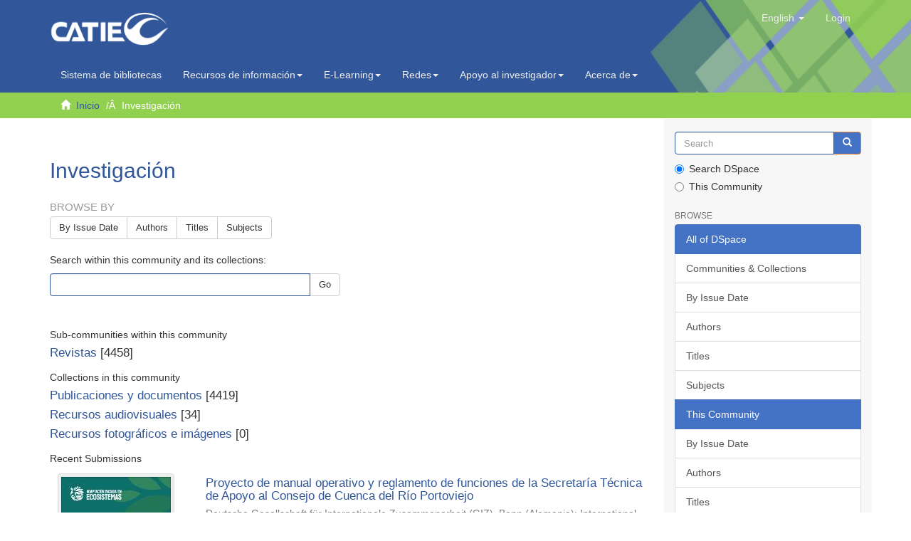

--- FILE ---
content_type: text/html;charset=utf-8
request_url: https://repositorio.catie.ac.cr/handle/11554/10795;jsessionid=81C0A1F76418ED2976F675386FB68A47
body_size: 11062
content:
<!DOCTYPE html>
            <!--[if lt IE 7]> <html class="no-js lt-ie9 lt-ie8 lt-ie7" lang="en"> <![endif]-->
            <!--[if IE 7]>    <html class="no-js lt-ie9 lt-ie8" lang="en"> <![endif]-->
            <!--[if IE 8]>    <html class="no-js lt-ie9" lang="en"> <![endif]-->
            <!--[if gt IE 8]><!--> <html class="no-js" lang="en"> <!--<![endif]-->
            <head><META http-equiv="Content-Type" content="text/html; charset=UTF-8">
<meta content="text/html; charset=UTF-8" http-equiv="Content-Type">
<script src="https://www.googletagmanager.com/gtag/js?id=G-7ZCNPH12PH"></script><script>
                window.dataLayer = window.dataLayer || [];
                function gtag(){dataLayer.push(arguments);}
                gtag('js', new Date());

                gtag('config', 'G-7ZCNPH12PH');
            </script>
<meta content="IE=edge,chrome=1" http-equiv="X-UA-Compatible">
<meta content="width=device-width,initial-scale=1" name="viewport">
<link rel="shortcut icon" href="/themes/Mirage2/images/catie-favicon.ico">
<link rel="apple-touch-icon" href="/themes/Mirage2/images/catie-favicon.ico">
<meta name="Generator" content="DSpace 6.3">
<link type="text/css" rel="stylesheet" href="https://fonts.googleapis.com/css?family=Ubuntu:400,700">
<link crossorigin="anonymous" integrity="sha384-UHRtZLI+pbxtHCWp1t77Bi1L4ZtiqrqD80Kn4Z8NTSRyMA2Fd33n5dQ8lWUE00s/" href="https://use.fontawesome.com/releases/v5.6.3/css/all.css" rel="stylesheet">
<link href="/themes/Mirage2/styles/main.css" rel="stylesheet">
<link type="application/rss+xml" rel="alternate" href="/feed/rss_1.0/11554/10795">
<link type="application/rss+xml" rel="alternate" href="/feed/rss_2.0/11554/10795">
<link type="application/atom+xml" rel="alternate" href="/feed/atom_1.0/11554/10795">
<link type="application/opensearchdescription+xml" rel="search" href="https://repositorio.catie.ac.cr:443/open-search/description.xml" title="DSpace">
<script>
                //Clear default text of empty text areas on focus
                function tFocus(element)
                {
                if (element.value == ' '){element.value='';}
                }
                //Clear default text of empty text areas on submit
                function tSubmit(form)
                {
                var defaultedElements = document.getElementsByTagName("textarea");
                for (var i=0; i != defaultedElements.length; i++){
                if (defaultedElements[i].value == ' '){
                defaultedElements[i].value='';}}
                }
                //Disable pressing 'enter' key to submit a form (otherwise pressing 'enter' causes a submission to start over)
                function disableEnterKey(e)
                {
                var key;

                if(window.event)
                key = window.event.keyCode;     //Internet Explorer
                else
                key = e.which;     //Firefox and Netscape

                if(key == 13)  //if "Enter" pressed, then disable!
                return false;
                else
                return true;
                }
            </script><!--[if lt IE 9]>
                <script src="/themes/Mirage2/vendor/html5shiv/dist/html5shiv.js"> </script>
                <script src="/themes/Mirage2/vendor/respond/dest/respond.min.js"> </script>
                <![endif]--><script src="/themes/Mirage2/vendor/modernizr/modernizr.js"> </script>
<title>Investigaci&oacute;n</title>
<script src="https://static.addtoany.com/menu/page.js"></script>
</head><body>
<header>
<div role="navigation" class="navbar navbar-default navbar-static-top">
<div class="container">
<img style="position: absolute;right: 0;width: 29%;height: 162%;" src="/themes/Mirage2/images/head1.png" class="img-responsive"><div class="navbar-header">
<button data-toggle="offcanvas" class="navbar-toggle" type="button"><span class="sr-only">Toggle navigation</span><span class="icon-bar"></span><span class="icon-bar"></span><span class="icon-bar"></span></button><a class="navbar-brand" href="/"><img src="/themes/Mirage2/images/catie-logo.png" class="img-responsive"></a>
<div class="navbar-header pull-right visible-xs hidden-sm hidden-md hidden-lg">
<ul class="nav nav-pills pull-left ">
<li class="dropdown" id="ds-language-selection-xs">
<button data-toggle="dropdown" class="dropdown-toggle navbar-toggle navbar-link" role="button" href="#" id="language-dropdown-toggle-xs"><b aria-hidden="true" class="visible-xs glyphicon glyphicon-globe"></b></button>
<ul data-no-collapse="true" aria-labelledby="language-dropdown-toggle-xs" role="menu" class="dropdown-menu pull-right">
<li role="presentation">
<a href="https://repositorio.catie.ac.cr:443/handle/11554/10795?locale-attribute=es">espa&ntilde;ol</a>
</li>
<li role="presentation" class="disabled">
<a href="https://repositorio.catie.ac.cr:443/handle/11554/10795?locale-attribute=en">English</a>
</li>
<li role="presentation">
<a href="https://repositorio.catie.ac.cr:443/handle/11554/10795?locale-attribute=fr">fran&ccedil;ais</a>
</li>
<li role="presentation">
<a href="https://repositorio.catie.ac.cr:443/handle/11554/10795?locale-attribute=pt_BR">portugu&ecirc;s (Brasil)</a>
</li>
</ul>
</li>
<li>
<form method="get" action="/login" style="display: inline">
<button class="navbar-toggle navbar-link"><b aria-hidden="true" class="visible-xs glyphicon glyphicon-user"></b></button>
</form>
</li>
</ul>
</div>
</div>
<div class="navbar-header pull-right hidden-xs">
<ul class="nav navbar-nav pull-left">
<li class="dropdown" id="ds-language-selection">
<a data-toggle="dropdown" class="dropdown-toggle" role="button" href="#" id="language-dropdown-toggle"><span class="hidden-xs">English&nbsp;<b class="caret"></b></span></a>
<ul data-no-collapse="true" aria-labelledby="language-dropdown-toggle" role="menu" class="dropdown-menu pull-right">
<li role="presentation">
<a href="?locale-attribute=es">espa&ntilde;ol</a>
</li>
<li role="presentation" class="disabled">
<a href="?locale-attribute=en">English</a>
</li>
<li role="presentation">
<a href="?locale-attribute=fr">fran&ccedil;ais</a>
</li>
<li role="presentation">
<a href="?locale-attribute=pt_BR">portugu&ecirc;s (Brasil)</a>
</li>
</ul>
</li>
</ul>
<ul class="nav navbar-nav pull-left">
<li>
<a href="/login"><span class="hidden-xs">Login</span></a>
</li>
</ul>
<button type="button" class="navbar-toggle visible-sm" data-toggle="offcanvas"><span class="sr-only">Toggle navigation</span><span class="icon-bar"></span><span class="icon-bar"></span><span class="icon-bar"></span></button>
</div>
</div>
</div>
<div role="navigation" class="navbar-catie navbar-default-catie navbar-static-top">
<div class="container">
<div class="navbar-header">
<div class="navbar-header pull-right hidden-xs">
<ul class="nav navbar-nav ">
<li>
<a target="_blank" href="https://opac.biblioteca.iica.int">Sistema de bibliotecas</a>
</li>
</ul>
<ul class="nav navbar-nav ">
<li class="dropdown">
<a style="text-transform: none;" data-toggle="dropdown" class="dropdown-toggle" href="#">
                                        Recursos de informaci&oacute;n<span class="caret"></span></a>
<ul class="dropdown-menu">
<li>
<a target="_blank" href="https://repositorio.iica.int/">Repositorio IICA</a>
</li>
<li class="divider"></li>
<li>
<a target="_blank" href="https://repositorio.catie.ac.cr/">Repositorio CATIE</a>
</li>
<li class="divider"></li>
<li>
<a style="text-transform: none;" target="_blank" href="https://acceso.biblioteca.iica.int/">Bases de datos internacionales</a>
</li>
<li class="divider"></li>
<li>
<a style="text-transform: none;" target="_blank" href="http://bco.catie.ac.cr:8087/portal-revistas/index.php">Portal de revistas   </a>
</li>
<li class="divider"></li>
<li>
<a target="_blank" href="https://bco.catie.ac.cr:8086/">Librer&iacute;a virtual</a>
</li>
</ul>
</li>
</ul>
<ul class="nav navbar-nav ">
<li class="dropdown">
<a data-toggle="dropdown" class="dropdown-toggle" href="#">
                                        E-Learning<span class="caret"></span></a>
<ul class="dropdown-menu">
<li>
<a target="_blank" href="https://elearning.iica.int/">E-Learning IICA</a>
</li>
<li class="divider"></li>
<li>
<a target="_blank" href="https://aulavirtual.catie.ac.cr/">E-Learning CATIE</a>
</li>
</ul>
</li>
</ul>
<ul class="nav navbar-nav ">
<li class="dropdown">
<a data-toggle="dropdown" class="dropdown-toggle" href="#">
                                        Redes<span class="caret"></span></a>
<ul class="dropdown-menu">
<li>
<a target="_blank" href="https://www.sidalc.net">Alianza SIDALC</a>
</li>
<li class="divider"></li>
<li>
<a target="_blank" href="https://agriperfiles.agri-d.net">Agriperfiles</a>
</li>
</ul>
</li>
</ul>
<ul class="nav navbar-nav ">
<li class="dropdown">
<a style="text-transform: none;" data-toggle="dropdown" class="dropdown-toggle" href="#">
                                        Apoyo al investigador<span class="caret"></span></a>
<ul class="dropdown-menu">
<li>
<a target="_self" href="https://repositorio.catie.ac.cr/discover?filtertype=ispartof&filter_relational_operator=equals&filter=Gu%C3%ADa%20para%20autores">Gu&iacute;a para autores</a>
</li>
<li class="divider"></li>
<li>
<a target="_self" href="https://repositorio.catie.ac.cr/handle/11554/12111">Gu&iacute;a tesis</a>
</li>
<li class="divider"></li>
<li>
<a style="text-transform: none;" target="_self" href="https://repositorio.catie.ac.cr/handle/11554/3780">Reglamento publicaciones</a>
</li>
<li class="divider"></li>
<li>
<a style="text-transform: none;" target="_self" href="https://repositorio.catie.ac.cr/handle/11554/8341">Manual normas de referencia</a>
</li>
</ul>
</li>
</ul>
<ul class="nav navbar-nav ">
<li class="dropdown">
<a style="text-transform: none;" data-toggle="dropdown" class="dropdown-toggle" href="#">
                                        Acerca de<span class="caret"></span></a>
<ul class="dropdown-menu">
<li>
<a style="text-transform: none;" target="_self" href="http://biblioteca.catie.ac.cr">Sobre el sistema de Bibliotecas</a>
</li>
<li class="divider"></li>
<li>
<a style="text-transform: none;" target="_blank" href="#">Preguntas frecuentes</a>
</li>
<li class="divider"></li>
<li>
<a target="_self" href="https://repositorio.catie.ac.cr/feedback">Contactenos</a>
</li>
</ul>
</li>
</ul>
</div>
</div>
</div>
</div>
</header>
<div class="trail-wrapper hidden-print">
<div class="container">
<div class="row">
<div class="col-xs-12">
<div class="breadcrumb dropdown visible-xs">
<a data-toggle="dropdown" class="dropdown-toggle" role="button" href="#" id="trail-dropdown-toggle">Investigaci&oacute;n&nbsp;<b class="caret"></b></a>
<ul aria-labelledby="trail-dropdown-toggle" role="menu" class="dropdown-menu">
<li role="presentation">
<a role="menuitem" href="/"><i aria-hidden="true" class="glyphicon glyphicon-home"></i>&nbsp;
                        Inicio</a>
</li>
<li role="presentation" class="disabled">
<a href="#" role="menuitem">Investigaci&oacute;n</a>
</li>
</ul>
</div>
<ul class="breadcrumb hidden-xs">
<li>
<i aria-hidden="true" class="glyphicon glyphicon-home"></i>&nbsp;
            <a href="/">Inicio</a>
</li>
<li class="active">Investigaci&oacute;n</li>
</ul>
</div>
</div>
</div>
</div>
<div class="hidden" id="no-js-warning-wrapper">
<div id="no-js-warning">
<div class="notice failure">JavaScript is disabled for your browser. Some features of this site may not work without it.</div>
</div>
</div>
<div class="container" id="main-container">
<div class="row row-offcanvas row-offcanvas-right">
<div class="horizontal-slider clearfix">
<div class="col-xs-12 col-sm-12 col-md-9 main-content">
<style>
													.ds-static-div.row.community-browser-row{
														display:inline-block;
														width:157px;
														margin-left: 0px;
														margin-right: 5px;
														position: relative;
                                                        left: 25%;
														bottom: 89px;   
													}
													
													@media only screen and (min-device-width : 320px)  and (max-device-width : 568px)
                                                    { 
                                                       #ds-search-option{

                                                             display:none;
															 	
                                                                        }
                                                              .ds-static-div.row.community-browser-row{
														
														bottom: 10px;   
													}
													       

                                                             }

													.thumbnail:hover{
														-moz-box-shadow: 0 0 10px #ccc;
														-webkit-box-shadow: 0 0 10px #ccc;
														box-shadow: 5px 5px 10px #ccc;
													}
													
													.page-header {
                                                           padding-bottom: 8px;
                                                        margin: 36px 0 0px;
                                                       margin-top: 36px;
                                                       border-bottom: 1px solid #fff;
                                                              }
                                                          footer > .container {
                                                          padding-top: 0px;
                                                          padding-bottom: 20px;
                                                         border-top: 1px solid #e5e5e5;
                                                         padding-left: 0;
                                                        padding-right: 0;
                                                          position: relative;
                                                              right: 15px;
                                                                   }
													
												</style>
<div>
<h2 class="ds-div-head page-header first-page-header">Investigaci&oacute;n</h2>
<div id="aspect_artifactbrowser_CommunityViewer_div_community-home" class="ds-static-div primary repository community">
<div id="aspect_artifactbrowser_CommunityViewer_div_community-search-browse" class="ds-static-div secondary search-browse">
<div id="aspect_browseArtifacts_CommunityBrowse_div_community-browse" class="ds-static-div secondary browse">
<h3 class="ds-div-head">Browse by</h3>
<div id="aspect_browseArtifacts_CommunityBrowse_list_community-browse" class="ds-static-div community-browse">
<p class="ds-paragraph  btn-group">
<a href="/handle/11554/10795/browse?type=dateissued" class=" btn btn-default ">By Issue Date</a><a href="/handle/11554/10795/browse?type=author" class=" btn btn-default ">Authors</a><a href="/handle/11554/10795/browse?type=title" class=" btn btn-default ">Titles</a><a href="/handle/11554/10795/browse?type=subject" class=" btn btn-default ">Subjects</a>
</p>
</div>
</div>
<form id="aspect_discovery_CommunitySearch_div_community-search" class="ds-interactive-div secondary search" action="/handle/11554/10795/discover" method="post" onsubmit="javascript:tSubmit(this);">
<p>Search within this community and its collections:</p>
<div class="row">
<div id="aspect_discovery_CommunitySearch_p_search-query" class="col-sm-6">
<p class="input-group">
<input id="aspect_discovery_CommunitySearch_field_query" class="ds-text-field form-control" name="query" type="text" value=""><span class="input-group-btn"><button id="aspect_discovery_CommunitySearch_field_submit" class="ds-button-field btn btn-default" name="submit" type="submit">Go</button></span>
</p>
</div>
</div>
</form>
</div>
<div id="aspect_artifactbrowser_CommunityViewer_div_community-view" class="ds-static-div secondary">
<!-- External Metadata URL: cocoon://metadata/handle/11554/10795/mets.xml-->
<div class="detail-view">&nbsp;
            
            <div class="ds-logo-wrapper">
<img class="logo img-responsive" src="/bitstream/id/31023a87-64ba-45d5-b46e-79914efb7a9b/?sequence=-1" alt="The collection's logo"></div>
</div>
<h3 class="ds-list-head">Sub-communities within this community</h3>
<ul class="ds-artifact-list list-unstyled">
<!-- External Metadata URL: cocoon://metadata/handle/11554/10796/mets.xml?sections=dmdSec,fileSec&fileGrpTypes=THUMBNAIL-->
<li class="ds-artifact-item odd">
<div class="artifact-description">
<h4 class="artifact-title">
<a href="/handle/11554/10796"><span class="Z3988">Revistas</span></a> [4458]</h4>
</div>
</li>
</ul>
<h3 class="ds-list-head">Collections in this community</h3>
<ul class="ds-artifact-list list-unstyled">
<!-- External Metadata URL: cocoon://metadata/handle/11554/10802/mets.xml?sections=dmdSec,fileSec&fileGrpTypes=THUMBNAIL-->
<li class="ds-artifact-item odd">
<div class="artifact-description">
<h4 class="artifact-title">
<a href="/handle/11554/10802"><span class="Z3988">Publicaciones y documentos</span></a> [4419]</h4>
</div>
</li>
<!-- External Metadata URL: cocoon://metadata/handle/11554/10803/mets.xml?sections=dmdSec,fileSec&fileGrpTypes=THUMBNAIL-->
<li class="ds-artifact-item even">
<div class="artifact-description">
<h4 class="artifact-title">
<a href="/handle/11554/10803"><span class="Z3988">Recursos audiovisuales</span></a> [34]</h4>
</div>
</li>
<!-- External Metadata URL: cocoon://metadata/handle/11554/10869/mets.xml?sections=dmdSec,fileSec&fileGrpTypes=THUMBNAIL-->
<li class="ds-artifact-item odd">
<div class="artifact-description">
<h4 class="artifact-title">
<a href="/handle/11554/10869"><span class="Z3988">Recursos fotogr&aacute;ficos e im&aacute;genes</span></a> [0]</h4>
</div>
</li>
</ul>
</div>
<h3 class="ds-div-head">Recent Submissions</h3>
<div id="aspect_discovery_CommunityRecentSubmissions_div_community-recent-submission" class="ds-static-div secondary recent-submission">
<ul class="ds-artifact-list list-unstyled">
<!-- External Metadata URL: cocoon://metadata/handle/11554/14209/mets.xml?sections=dmdSec,fileSec&fileGrpTypes=THUMBNAIL-->
<li class="ds-artifact-item odd">
<div class="item-wrapper row">
<div class="col-sm-3 hidden-xs">
<div class="thumbnail artifact-preview">
<a href="/handle/11554/14209" class="image-link"><img alt="Thumbnail" class="img-responsive img-thumbnail" src="/bitstream/handle/11554/14209/BCO25129889e.pdf.jpg?sequence=4&isAllowed=y"></a>
</div>
</div>
<div class="col-sm-9">
<div class="artifact-description">
<h4 class="artifact-title">
<a href="/handle/11554/14209">Proyecto de manual operativo y reglamento de funciones de la Secretar&iacute;a T&eacute;cnica de Apoyo al Consejo de Cuenca del R&iacute;o Portoviejo</a><span class="Z3988" title="ctx_ver=Z39.88-2004&amp;rft_val_fmt=info%3Aofi%2Ffmt%3Akev%3Amtx%3Adc&amp;rft_id=https%3A%2F%2Frepositorio.catie.ac.cr%2Fhandle%2F11554%2F14209&amp;rft_id=openAccess&amp;rfr_id=info%3Asid%2Fdspace.org%3Arepository&amp;">
                    ﻿ 
                </span>
</h4>
<div class="artifact-info">
<span class="author h4"><small>Deutsche Gesellschaft f&uuml;r Internationale Zusammenarbeit (GIZ), Bonn (Alemania); International Union for Conservation of Nature and Natural Resources, Gland (Suiza) (IUCN); CATIE - Centro Agron&oacute;mico Tropical de Investigaci&oacute;n y Ense&ntilde;anza; International Climate Initiative (IKI)</small></span> <span class="publisher-date h4"><small>(<span class="publisher">Deutsche Gesellschaft f&uuml;r Internationale Zusammenarbeit (GIZ)</span>, <span class="date">2025</span>)</small></span>
</div>
<div class="artifact-abstract">El documento establece un marco t&eacute;cnico-normativo para organizar funciones, procesos y responsabilidades de una secretar&iacute;a t&eacute;cnica encargada de la gesti&oacute;n integrada de una cuenca hidrogr&aacute;fica. Su objetivo general es regular ...</div>
</div>
</div>
</div>
</li>
<!-- External Metadata URL: cocoon://metadata/handle/11554/14208/mets.xml?sections=dmdSec,fileSec&fileGrpTypes=THUMBNAIL-->
<li class="ds-artifact-item even">
<div class="item-wrapper row">
<div class="col-sm-3 hidden-xs">
<div class="thumbnail artifact-preview">
<a href="/handle/11554/14208" class="image-link"><img alt="Thumbnail" class="img-responsive img-thumbnail" src="/bitstream/handle/11554/14208/BCO25129888e.pdf.jpg?sequence=4&isAllowed=y"></a>
</div>
</div>
<div class="col-sm-9">
<div class="artifact-description">
<h4 class="artifact-title">
<a href="/handle/11554/14208">Plan de desarrollo integral y manejo de zonas de la cuenca del r&iacute;o Sarapiqu&iacute;, Costa Rica</a><span class="Z3988" title="ctx_ver=Z39.88-2004&amp;rft_val_fmt=info%3Aofi%2Ffmt%3Akev%3Amtx%3Adc&amp;rft_id=https%3A%2F%2Frepositorio.catie.ac.cr%2Fhandle%2F11554%2F14208&amp;rft_id=openAccess&amp;rfr_id=info%3Asid%2Fdspace.org%3Arepository&amp;">
                    ﻿ 
                </span>
</h4>
<div class="artifact-info">
<span class="author h4"><small>Comisi&oacute;n del Desarrollo Sostenible de la Cuenca del R&iacute;o Sarapiqu&iacute; (CODESOSA); International Union for Conservation of Nature and Natural Resources, Gland (Suiza) (IUCN); CATIE - Centro Agron&oacute;mico Tropical de Investigaci&oacute;n y Ense&ntilde;anza Turrialba, Costa Rica; International Climate Initiative (IKI)</small></span> <span class="publisher-date h4"><small>(<span class="date">2025</span>)</small></span>
</div>
<div class="artifact-abstract">El documento presenta un plan orientado al desarrollo integral mediante la articulaci&oacute;n territorial, la mejora de condiciones socioecon&oacute;micas y el fortalecimiento institucional. Su objetivo general es guiar intervenciones ...</div>
</div>
</div>
</div>
</li>
<!-- External Metadata URL: cocoon://metadata/handle/11554/14207/mets.xml?sections=dmdSec,fileSec&fileGrpTypes=THUMBNAIL-->
<li class="ds-artifact-item odd">
<div class="item-wrapper row">
<div class="col-sm-3 hidden-xs">
<div class="thumbnail artifact-preview">
<a href="/handle/11554/14207" class="image-link"><img alt="Thumbnail" class="img-responsive img-thumbnail" src="/bitstream/handle/11554/14207/BCO25129887e.pdf.jpg?sequence=4&isAllowed=y"></a>
</div>
</div>
<div class="col-sm-9">
<div class="artifact-description">
<h4 class="artifact-title">
<a href="/handle/11554/14207">Evaluaci&oacute;n del proceso de fortalecimiento de capacidades a individuos y oganizaciones con &eacute;nfasis en aprendizajes en el marco del Programa EbA LAC</a><span class="Z3988" title="ctx_ver=Z39.88-2004&amp;rft_val_fmt=info%3Aofi%2Ffmt%3Akev%3Amtx%3Adc&amp;rft_id=https%3A%2F%2Frepositorio.catie.ac.cr%2Fhandle%2F11554%2F14207&amp;rft_id=openAccess&amp;rfr_id=info%3Asid%2Fdspace.org%3Arepository&amp;">
                    ﻿ 
                </span>
</h4>
<div class="artifact-info">
<span class="author h4"><small><span>Sch&ouml;neich Tercero, Orbelina</span></small></span> <span class="publisher-date h4"><small>(<span class="publisher">Deutsche Gesellschaft f&uuml;r Internationale Zusammenarbeit (GIZ)</span>, <span class="date">2025</span>)</small></span>
</div>
<div class="artifact-abstract">La evaluaci&oacute;n analiza los procesos de formaci&oacute;n del Programa EbA LAC dirigidos a personas multiplicadoras y organizaciones locales, con el fin de determinar c&oacute;mo aplican los conocimientos adquiridos y c&oacute;mo han fortalecido ...</div>
</div>
</div>
</div>
</li>
<!-- External Metadata URL: cocoon://metadata/handle/11554/14206/mets.xml?sections=dmdSec,fileSec&fileGrpTypes=THUMBNAIL-->
<li class="ds-artifact-item even">
<div class="item-wrapper row">
<div class="col-sm-3 hidden-xs">
<div class="thumbnail artifact-preview">
<a href="/handle/11554/14206" class="image-link"><img alt="Thumbnail" class="img-responsive img-thumbnail" src="/bitstream/handle/11554/14206/BCO25129881i.pdf.jpg?sequence=4&isAllowed=y"></a>
</div>
</div>
<div class="col-sm-9">
<div class="artifact-description">
<h4 class="artifact-title">
<a href="/handle/11554/14206">Agronomic performance of cocoa production type systems in Colombia</a><span class="Z3988" title="ctx_ver=Z39.88-2004&amp;rft_val_fmt=info%3Aofi%2Ffmt%3Akev%3Amtx%3Adc&amp;rft_id=https%3A%2F%2Frepositorio.catie.ac.cr%2Fhandle%2F11554%2F14206&amp;rft_id=openAccess&amp;rfr_id=info%3Asid%2Fdspace.org%3Arepository&amp;">
                    ﻿ 
                </span>
</h4>
<div class="artifact-info">
<span class="author h4"><small><span>Hern&aacute;ndez-N&uacute;&ntilde;ez, H&eacute;ctor Eduardo</span>; <span>Su&aacute;rez, Juan Carlos</span>; <span>Andrade, Hern&aacute;n J</span>; <span>Bernal N&uacute;&ntilde;ez, Angie Paola</span>; <span>Guti&eacute;rrez, David Ricardo</span>; <span>Guti&eacute;rrez, Gustavo Adolfo</span>; <span>Guti&eacute;rrez-Montes, Isabel</span>; <span>M&eacute;ndez, V. Ernesto</span>; <span>Casanoves, Fernando</span></small></span> <span class="publisher-date h4"><small>(<span class="publisher">PLOS</span>, <span class="date">2025-12-03</span>)</small></span>
</div>
<div class="artifact-abstract">Socio-economic and livelihood conditions influence the design of cocoa-based agroforestry systems (AFS), as they determine the selection of accompanying species and the overall productivity of the system. These arrangements ...</div>
</div>
</div>
</div>
</li>
<!-- External Metadata URL: cocoon://metadata/handle/11554/14205/mets.xml?sections=dmdSec,fileSec&fileGrpTypes=THUMBNAIL-->
<li class="ds-artifact-item odd">
<div class="item-wrapper row">
<div class="col-sm-3 hidden-xs">
<div class="thumbnail artifact-preview">
<a href="/handle/11554/14205" class="image-link"><img alt="Thumbnail" class="img-responsive img-thumbnail" src="/bitstream/handle/11554/14205/BCO25119979i.pdf.jpg?sequence=4&isAllowed=y"></a>
</div>
</div>
<div class="col-sm-9">
<div class="artifact-description">
<h4 class="artifact-title">
<a href="/handle/11554/14205">Developing a core collection for the conservation of Theobroma cacao&rsquo;s genetic diversity</a><span class="Z3988" title="ctx_ver=Z39.88-2004&amp;rft_val_fmt=info%3Aofi%2Ffmt%3Akev%3Amtx%3Adc&amp;rft_id=https%3A%2F%2Frepositorio.catie.ac.cr%2Fhandle%2F11554%2F14205&amp;rft_id=openAccess&amp;rfr_id=info%3Asid%2Fdspace.org%3Arepository&amp;">
                    ﻿ 
                </span>
</h4>
<div class="artifact-info">
<span class="author h4"><small><span>Todd, Evelyn T.</span>; <span>Arigoni, Fabrizio</span>; <span>Holzwarth, James A</span>; <span>Bellanger, Laurence</span>; <span>Descombes, Patrick</span>; <span>Beche, Eduardo</span>; <span>Lass, Tony</span>; <span>Guiltinan, Mark J</span>; <span>Maximova, Siela N</span>; <span>Leandro Mu&ntilde;oz, Mariela E</span>; <span>M&eacute;rot, Virginie</span>; <span>Lepelley, Maud</span>; <span>Fillodeau, Audrey</span></small></span> <span class="publisher-date h4"><small>(<span class="date">2025-10-08</span>)</small></span>
</div>
<div class="artifact-abstract">Background. Crop core collections serve as a means of conserving genetic variation and providing a diverse array of accessions for future research and breeding endeavours. Despite the challenges posed by diseases and climate ...</div>
</div>
</div>
</div>
</li>
<!-- External Metadata URL: cocoon://metadata/handle/11554/14199/mets.xml?sections=dmdSec,fileSec&fileGrpTypes=THUMBNAIL-->
<li class="ds-artifact-item even">
<div class="item-wrapper row">
<div class="col-sm-3 hidden-xs">
<div class="thumbnail artifact-preview">
<a href="/handle/11554/14199" class="image-link"><img alt="Thumbnail" class="img-responsive img-thumbnail" src="/bitstream/handle/11554/14199/BCO25119964i.pdf.jpg?sequence=4&isAllowed=y"></a>
</div>
</div>
<div class="col-sm-9">
<div class="artifact-description">
<h4 class="artifact-title">
<a href="/handle/11554/14199">Ten Years of Global Climate Action- Insights from the CoAct Database</a><span class="Z3988" title="ctx_ver=Z39.88-2004&amp;rft_val_fmt=info%3Aofi%2Ffmt%3Akev%3Amtx%3Adc&amp;rft_id=https%3A%2F%2Frepositorio.catie.ac.cr%2Fhandle%2F11554%2F14199&amp;rft_id=openAccess&amp;rfr_id=info%3Asid%2Fdspace.org%3Arepository&amp;">
                    ﻿ 
                </span>
</h4>
<div class="artifact-info">
<span class="author h4"><small><span>Chan, Sander</span>; <span>Glass, Lisa-Maria</span>; <span>Hagenstr&ouml;m, Paul</span>; <span>Imbach Bartol, Pablo Andr&eacute;s</span>; <span>Peterson, Lauri</span>; <span>Reyes de la Lanza, Sebastian</span>; <span>Van Den Wall Bake, Kiri</span></small></span> <span class="publisher-date h4"><small>(<span class="date">2025</span>)</small></span>
</div>
<div class="artifact-abstract">Over the past decade, cooperative climate action has become a central feature of global climate governance. Thousands of businesses, subnational governments, civil society organizations, and international partnerships have ...</div>
</div>
</div>
</div>
</li>
<!-- External Metadata URL: cocoon://metadata/handle/11554/14198/mets.xml?sections=dmdSec,fileSec&fileGrpTypes=THUMBNAIL-->
<li class="ds-artifact-item odd">
<div class="item-wrapper row">
<div class="col-sm-3 hidden-xs">
<div class="thumbnail artifact-preview">
<a href="/handle/11554/14198" class="image-link"><img alt="Thumbnail" class="img-responsive img-thumbnail" src="/bitstream/handle/11554/14198/BCO25119955e.pdf.jpg?sequence=5&isAllowed=y"></a>
</div>
</div>
<div class="col-sm-9">
<div class="artifact-description">
<h4 class="artifact-title">
<a href="/handle/11554/14198">Gu&iacute;a para el aprendizaje y la inclusi&oacute;n de g&eacute;nero</a><span class="Z3988" title="ctx_ver=Z39.88-2004&amp;rft_val_fmt=info%3Aofi%2Ffmt%3Akev%3Amtx%3Adc&amp;rft_id=Guill%C3%A9n+Carvajal%2C+M.J.%3B+Guerrera+Rivera%2C+G.++2025.+Gu%C3%ADa+para+el+aprendizaje+y+la+inclusi%C3%B3n+de+g%C3%A9nero+%28en+l%C3%ADnea%29.+Turrialba%2C+Costa+Rica%2C+CATIE.+48+p.+%28Serie+Educativa+%2F+CATIE%2C+no.+49%29&amp;rft_id=978-9977-57-829-3&amp;rft_id=https%3A%2F%2Frepositorio.catie.ac.cr%2Fhandle%2F11554%2F14198&amp;rft_id=openAccess&amp;rfr_id=info%3Asid%2Fdspace.org%3Arepository&amp;">
                    ﻿ 
                </span>
</h4>
<div class="artifact-info">
<span class="author h4"><small><span>Guill&eacute;n Carvajal, Mar&iacute;a Jos&eacute;</span>; <span>Guerra Rivera, Gretel</span></small></span> <span class="publisher-date h4"><small>(<span class="publisher">CATIE - Centro Agron&oacute;mico Tropical de Investigaci&oacute;n y Ense&ntilde;anza</span>, <span class="date">2025</span>)</small></span>
</div>
<div class="artifact-abstract">La gu&iacute;a busca fortalecer la resiliencia clim&aacute;tica en el Corredor Seco Centroamericano mediante la participaci&oacute;n equitativa de mujeres y j&oacute;venes rurales. Basada en un enfoque pedag&oacute;gico participativo, promueve la reflexi&oacute;n ...</div>
</div>
</div>
</div>
</li>
<!-- External Metadata URL: cocoon://metadata/handle/11554/14197/mets.xml?sections=dmdSec,fileSec&fileGrpTypes=THUMBNAIL-->
<li class="ds-artifact-item even">
<div class="item-wrapper row">
<div class="col-sm-3 hidden-xs">
<div class="thumbnail artifact-preview">
<a href="/handle/11554/14197" class="image-link"><img alt="Thumbnail" class="img-responsive img-thumbnail" src="/bitstream/handle/11554/14197/BCO25119954.png.jpg?sequence=4&isAllowed=y"></a>
</div>
</div>
<div class="col-sm-9">
<div class="artifact-description">
<h4 class="artifact-title">
<a href="/handle/11554/14197">Formaci&oacute;n de formadores en adaptaci&oacute;n basada en ecosistemas utilizando entornos virtuales de aprendizaje: enfoque y pr&aacute;ctica</a><span class="Z3988" title="ctx_ver=Z39.88-2004&amp;rft_val_fmt=info%3Aofi%2Ffmt%3Akev%3Amtx%3Adc&amp;rft_id=L%C3%B3pez+Sampson%2C+A.%3B+Chaves+Soto%2C+G.%3B+Pe%C3%B1a+Rojas%2C+C.%3B+Paniagua+Piedra%2C+L.+2025.+Formaci%C3%B3n+de+formadores+en+adaptaci%C3%B3n+basada+en+ecosistemas+utilizando+entornos+virtuales+de+aprendizaje%3A+enfoque+y+pr%C3%A1ctica+%28en+l%C3%ADnea%29.+Turrialba%2C+Costa+Rica%2C+CATIE.+23+p.&amp;rft_id=978-9977-57-828-6&amp;rft_id=https%3A%2F%2Frepositorio.catie.ac.cr%2Fhandle%2F11554%2F14197&amp;rft_id=openAccess&amp;rfr_id=info%3Asid%2Fdspace.org%3Arepository&amp;">
                    ﻿ 
                </span>
</h4>
<div class="artifact-info">
<span class="author h4"><small><span>L&oacute;pez Sampson, Arlene</span>; <span>Chaves Soto, Gabriela</span>; <span>Pe&ntilde;a Rojas, Carol</span>; <span>Paniagua Piedra, Luc&iacute;a</span></small></span> <span class="publisher-date h4"><small>(<span class="publisher">CATIE - Centro Agron&oacute;mico Tropical de Investigaci&oacute;n y Ense&ntilde;anza</span>, <span class="date">2025</span>)</small></span>
</div>
<div class="artifact-abstract">La extensi&oacute;n rural es un proceso clave en la sostenibilidad de paisajes productivos. En este estudio se presenta el proceso de extensi&oacute;n bajo el modelo de formaci&oacute;n de formadores usando entornos virtuales de aprendizaje ...</div>
</div>
</div>
</div>
</li>
<!-- External Metadata URL: cocoon://metadata/handle/11554/14191/mets.xml?sections=dmdSec,fileSec&fileGrpTypes=THUMBNAIL-->
<li class="ds-artifact-item odd">
<div class="item-wrapper row">
<div class="col-sm-3 hidden-xs">
<div class="thumbnail artifact-preview">
<a href="/handle/11554/14191" class="image-link"><img alt="Thumbnail" class="img-responsive img-thumbnail" src="/bitstream/handle/11554/14191/BCO25119923e.pdf.jpg?sequence=4&isAllowed=y"></a>
</div>
</div>
<div class="col-sm-9">
<div class="artifact-description">
<h4 class="artifact-title">
<a href="/handle/11554/14191">From pledges to places: action agendas need spatial data to integrate climate and biodiversity action</a><span class="Z3988" title="ctx_ver=Z39.88-2004&amp;rft_val_fmt=info%3Aofi%2Ffmt%3Akev%3Amtx%3Adc&amp;rft_id=https%3A%2F%2Frepositorio.catie.ac.cr%2Fhandle%2F11554%2F14191&amp;rft_id=openAccess&amp;rfr_id=info%3Asid%2Fdspace.org%3Arepository&amp;">
                    ﻿ 
                </span>
</h4>
<div class="artifact-info">
<span class="author h4"><small><span>Hagenstr&ouml;m, Paul</span>; <span>Pettorelli, Nathalie</span>; <span>Boran, Idil</span>; <span>Bridgewater, Peter</span>; <span>Delgado Pugley, Deborah</span>; <span>Folkard-Tapp, Hollie</span>; <span>Hsu, Angel</span>; <span>Imbach Bartol, Pablo Andr&eacute;s</span>; <span>J. Kok, Marcel T</span>; <span>Van Deveer, Stacy D</span>; <span>Widerberg, Oscar</span>; <span>Chan, Sander</span></small></span> <span class="publisher-date h4"><small>(<span class="publisher">Nature</span>, <span class="date">2025</span>)</small></span>
</div>
<div class="artifact-abstract">The article underscores the urgent need to integrate spatial data into climate and biodiversity action agendas to ensure effective, verifiable implementation of commitments, particularly by non-state and subnational actors. ...</div>
</div>
</div>
</div>
</li>
<!-- External Metadata URL: cocoon://metadata/handle/11554/14189/mets.xml?sections=dmdSec,fileSec&fileGrpTypes=THUMBNAIL-->
<li class="ds-artifact-item even">
<div class="item-wrapper row">
<div class="col-sm-3 hidden-xs">
<div class="thumbnail artifact-preview">
<a href="/handle/11554/14189" class="image-link"><img alt="Thumbnail" class="img-responsive img-thumbnail" src="/bitstream/handle/11554/14189/BCO25119917i.pdf.jpg?sequence=4&isAllowed=y"></a>
</div>
</div>
<div class="col-sm-9">
<div class="artifact-description">
<h4 class="artifact-title">
<a href="/handle/11554/14189">Regional Synthesis. Latin America and the Caribbean</a><span class="Z3988" title="ctx_ver=Z39.88-2004&amp;rft_val_fmt=info%3Aofi%2Ffmt%3Akev%3Amtx%3Adc&amp;rft_id=https%3A%2F%2Frepositorio.catie.ac.cr%2Fhandle%2F11554%2F14189&amp;rft_id=openAccess&amp;rfr_id=info%3Asid%2Fdspace.org%3Arepository&amp;">
                    ﻿ 
                </span>
</h4>
<div class="artifact-info">
<span class="author h4"><small><span>Carrera, Fernando</span>; <span>Villalobos, Roger</span></small></span> <span class="publisher-date h4"><small>(<span class="publisher">Organizaci&oacute;n de las Naciones Unidas para la Alimentaci&oacute;n y la Agricultura (FAO)</span>, <span class="date">2025</span>)</small></span>
</div>
<div class="artifact-abstract">El documento examina el desperdicio alimentario a escala global, identificando sus determinantes, impactos y oportunidades de mitigaci&oacute;n en el contexto de la seguridad alimentaria y la sostenibilidad. La metodolog&iacute;a se ...</div>
</div>
</div>
</div>
</li>
</ul>
<p id="aspect_discovery_CommunityRecentSubmissions_p_recent-submission-view-more" class="ds-paragraph recentSubmissionViewMore">
<a href="/handle/11554/10795/recent-submissions">View more</a>
</p>
</div>
</div>
</div>
<div class="visible-xs visible-sm">
<footer>
<div class="container">
<img style="max-width: 100%;" usemap="#image-map" src="/themes/Mirage2//images/footerf.jpg" class="img-responsive">
<map name="image-map">
<area shape="rect" coords="713,82,772,136" href="https://www.facebook.com/CATIEOficial/" title="facebook" alt="facebook" target="_blank">
<area shape="rect" coords="777,80,834,138" href="https://twitter.com/CATIEOficial" title="twitter" alt="twitter" target="_blank">
<area shape="rect" coords="842,82,896,138" href="https://es.wikipedia.org/wiki/Centro_Agron%C3%B3mico_Tropical_de_Investigaci%C3%B3n_y_Ense%C3%B1anza" title="wiki" alt="wiki" target="_blank">
<area shape="rect" coords="905,82,961,138" href="https://www.linkedin.com/in/catie-oficial-754625a9" title="linkedin" alt="linkedin" target="_blank">
<area shape="rect" coords="967,84,1030,139" href="http://www.youtube.com/user/CATIEcanal" title="youtube" alt="youtube" target="_blank">
<area shape="rect" coords="1037,84,1091,138" href="https://www.instagram.com/catieoficial/" title="instegram" alt="instegram" target="_blank">
</map>
</img></div>
</footer>
</div>
</div>
<div role="navigation" id="sidebar" class="col-xs-6 col-sm-3 sidebar-offcanvas">
<div class="word-break hidden-print" id="ds-options">
<div class="ds-option-set" id="ds-search-option">
<form method="post" class="" id="ds-search-form" action="/discover">
<fieldset>
<div class="input-group">
<input placeholder="Search" type="text" class="ds-text-field form-control" name="query"><span class="input-group-btn"><button title="Go" class="ds-button-field btn btn-primary"><span aria-hidden="true" class="glyphicon glyphicon-search"></span></button></span>
</div>
<div class="radio">
<label><input checked value="" name="scope" type="radio" id="ds-search-form-scope-all">Search DSpace</label>
</div>
<div class="radio">
<label><input name="scope" type="radio" id="ds-search-form-scope-container" value="11554/10795">This Community</label>
</div>
</fieldset>
</form>
</div>
<h2 class="ds-option-set-head  h6">Browse</h2>
<div id="aspect_viewArtifacts_Navigation_list_browse" class="list-group">
<a class="list-group-item active"><span class="h5 list-group-item-heading  h5">All of DSpace</span></a><a href="/community-list" class="list-group-item ds-option">Communities &amp; Collections</a><a href="/browse?type=dateissued" class="list-group-item ds-option">By Issue Date</a><a href="/browse?type=author" class="list-group-item ds-option">Authors</a><a href="/browse?type=title" class="list-group-item ds-option">Titles</a><a href="/browse?type=subject" class="list-group-item ds-option">Subjects</a><a class="list-group-item active"><span class="h5 list-group-item-heading  h5">This Community</span></a><a href="/handle/11554/10795/browse?type=dateissued" class="list-group-item ds-option">By Issue Date</a><a href="/handle/11554/10795/browse?type=author" class="list-group-item ds-option">Authors</a><a href="/handle/11554/10795/browse?type=title" class="list-group-item ds-option">Titles</a><a href="/handle/11554/10795/browse?type=subject" class="list-group-item ds-option">Subjects</a>
</div>
<h2 class="ds-option-set-head  h6">My Account</h2>
<div id="aspect_viewArtifacts_Navigation_list_account" class="list-group">
<a href="/login" class="list-group-item ds-option">Login</a><a href="/register" class="list-group-item ds-option">Register</a>
</div>
<div id="aspect_viewArtifacts_Navigation_list_context" class="list-group"></div>
<div id="aspect_viewArtifacts_Navigation_list_administrative" class="list-group"></div>
<h2 class="ds-option-set-head  h6">Discover</h2>
<div id="aspect_discovery_Navigation_list_discovery" class="list-group">
<a class="list-group-item active"><span class="h5 list-group-item-heading  h5">Author</span></a><a href="/handle/11554/10795/discover?filtertype=author&filter_relational_operator=equals&filter=CATIE+-+Centro+Agron%C3%B3mico+Tropical+de+Investigaci%C3%B3n+y+Ense%C3%B1anza" class="list-group-item ds-option">CATIE - Centro Agron&oacute;mico Tropical de Investigaci&oacute;n y Ense&ntilde;anza (1024)</a><a href="/handle/11554/10795/discover?filtertype=author&filter_relational_operator=equals&filter=Somarriba%2C+Eduardo" class="list-group-item ds-option">Somarriba, Eduardo (194)</a><a href="/handle/11554/10795/discover?filtertype=author&filter_relational_operator=equals&filter=Jim%C3%A9nez+Ot%C3%A1rola%2C+Francisco" class="list-group-item ds-option">Jim&eacute;nez Ot&aacute;rola, Francisco (178)</a><a href="/handle/11554/10795/discover?filtertype=author&filter_relational_operator=equals&filter=Ibrahim%2C+Muhammad+Akbar" class="list-group-item ds-option">Ibrahim, Muhammad Akbar (142)</a><a href="/handle/11554/10795/discover?filtertype=author&filter_relational_operator=equals&filter=Finegan%2C+Bryan" class="list-group-item ds-option">Finegan, Bryan (134)</a><a href="/handle/11554/10795/discover?filtertype=author&filter_relational_operator=equals&filter=Casanoves%2C+Fernando" class="list-group-item ds-option">Casanoves, Fernando (92)</a><a href="/handle/11554/10795/discover?filtertype=author&filter_relational_operator=equals&filter=Faustino%2C+Jorge" class="list-group-item ds-option">Faustino, Jorge (77)</a><a href="/handle/11554/10795/discover?filtertype=author&filter_relational_operator=equals&filter=Beer%2C+John" class="list-group-item ds-option">Beer, John (69)</a><a href="/handle/11554/10795/discover?filtertype=author&filter_relational_operator=equals&filter=Hilje%2C+Luko" class="list-group-item ds-option">Hilje, Luko (68)</a><a href="/handle/11554/10795/discover?filtertype=author&filter_relational_operator=equals&filter=Harvey%2C+Celia+A." class="list-group-item ds-option">Harvey, Celia A. (66)</a><a href="/handle/11554/10795/search-filter?field=author&filterorder=COUNT" class="list-group-item ds-option">... View More</a><a class="list-group-item active"><span class="h5 list-group-item-heading  h5">Subject</span></a><a href="/handle/11554/10795/discover?filtertype=subject&filter_relational_operator=equals&filter=COSTA+RICA" class="list-group-item ds-option">COSTA RICA (1331)</a><a href="/handle/11554/10795/discover?filtertype=subject&filter_relational_operator=equals&filter=AMERICA+CENTRAL" class="list-group-item ds-option">AMERICA CENTRAL (630)</a><a href="/handle/11554/10795/discover?filtertype=subject&filter_relational_operator=equals&filter=AGROFORESTERIA" class="list-group-item ds-option">AGROFORESTERIA (454)</a><a href="/handle/11554/10795/discover?filtertype=subject&filter_relational_operator=equals&filter=SOSTENIBILIDAD" class="list-group-item ds-option">SOSTENIBILIDAD (400)</a><a href="/handle/11554/10795/discover?filtertype=subject&filter_relational_operator=equals&filter=THEOBROMA+CACAO" class="list-group-item ds-option">THEOBROMA CACAO (399)</a><a href="/handle/11554/10795/discover?filtertype=subject&filter_relational_operator=equals&filter=NICARAGUA" class="list-group-item ds-option">NICARAGUA (364)</a><a href="/handle/11554/10795/discover?filtertype=subject&filter_relational_operator=equals&filter=HONDURAS" class="list-group-item ds-option">HONDURAS (333)</a><a href="/handle/11554/10795/discover?filtertype=subject&filter_relational_operator=equals&filter=PROYECTOS+DE+DESARROLLO" class="list-group-item ds-option">PROYECTOS DE DESARROLLO (326)</a><a href="/handle/11554/10795/discover?filtertype=subject&filter_relational_operator=equals&filter=Costa+Rica%7C%7CCosta+Rica%7C%7CCosta+Rica%7C%7CCosta+Rica" class="list-group-item ds-option">Costa Rica||Costa Rica||Costa Rica||Costa Rica (288)</a><a href="/handle/11554/10795/discover?filtertype=subject&filter_relational_operator=equals&filter=BOSQUES" class="list-group-item ds-option">BOSQUES (277)</a><a href="/handle/11554/10795/search-filter?field=subject&filterorder=COUNT" class="list-group-item ds-option">... View More</a><a class="list-group-item active"><span class="h5 list-group-item-heading  h5">xmlui.ArtifactBrowser.AdvancedSearch.type_type</span></a><a href="/handle/11554/10795/discover?filtertype=type&filter_relational_operator=equals&filter=Art%C3%ADculo" class="list-group-item ds-option">Art&iacute;culo (4824)</a><a href="/handle/11554/10795/discover?filtertype=type&filter_relational_operator=equals&filter=MON" class="list-group-item ds-option">MON (1454)</a><a href="/handle/11554/10795/discover?filtertype=type&filter_relational_operator=equals&filter=Libro" class="list-group-item ds-option">Libro (728)</a><a href="/handle/11554/10795/discover?filtertype=type&filter_relational_operator=equals&filter=Otros" class="list-group-item ds-option">Otros (248)</a><a href="/handle/11554/10795/discover?filtertype=type&filter_relational_operator=equals&filter=Informe+t%C3%A9cnico" class="list-group-item ds-option">Informe t&eacute;cnico (206)</a><a href="/handle/11554/10795/discover?filtertype=type&filter_relational_operator=equals&filter=Otro" class="list-group-item ds-option">Otro (191)</a><a href="/handle/11554/10795/discover?filtertype=type&filter_relational_operator=equals&filter=Informe" class="list-group-item ds-option">Informe (181)</a><a href="/handle/11554/10795/discover?filtertype=type&filter_relational_operator=equals&filter=Reporte+t%C3%A9cnico" class="list-group-item ds-option">Reporte t&eacute;cnico (181)</a><a href="/handle/11554/10795/discover?filtertype=type&filter_relational_operator=equals&filter=Revista" class="list-group-item ds-option">Revista (146)</a><a href="/handle/11554/10795/discover?filtertype=type&filter_relational_operator=equals&filter=Tesis" class="list-group-item ds-option">Tesis (77)</a><a href="/handle/11554/10795/search-filter?field=type&filterorder=COUNT" class="list-group-item ds-option">... View More</a><a class="list-group-item active"><span class="h5 list-group-item-heading  h5">xmlui.ArtifactBrowser.AdvancedSearch.type_representation</span></a><a href="/handle/11554/10795/discover?filtertype=representation&filter_relational_operator=equals&filter=Sede+Central" class="list-group-item ds-option">Sede Central (3501)</a><a href="/handle/11554/10795/discover?filtertype=representation&filter_relational_operator=equals&filter=Oficina+Nacional+Guatemala" class="list-group-item ds-option">Oficina Nacional Guatemala (23)</a><a href="/handle/11554/10795/discover?filtertype=representation&filter_relational_operator=equals&filter=Oficina+Nacional+Nicaragua" class="list-group-item ds-option">Oficina Nacional Nicaragua (3)</a><a href="/handle/11554/10795/discover?filtertype=representation&filter_relational_operator=equals&filter=Oficina+Nacional+Ecuador" class="list-group-item ds-option">Oficina Nacional Ecuador (2)</a><a href="/handle/11554/10795/discover?filtertype=representation&filter_relational_operator=equals&filter=Oficina+Nacional+Honduras" class="list-group-item ds-option">Oficina Nacional Honduras (1)</a><a href="/handle/11554/10795/discover?filtertype=representation&filter_relational_operator=equals&filter=Oficina+Nacional+M%C3%A9xico" class="list-group-item ds-option">Oficina Nacional M&eacute;xico (1)</a><a href="/handle/11554/10795/discover?filtertype=representation&filter_relational_operator=equals&filter=Oficina+Nacional+Per%C3%BA" class="list-group-item ds-option">Oficina Nacional Per&uacute; (1)</a><a href="/handle/11554/10795/search-filter?field=representation&filterorder=COUNT" class="list-group-item ds-option">... View More</a><a class="list-group-item active"><span class="h5 list-group-item-heading  h5">Date Issued</span></a><a href="/handle/11554/10795/discover?filtertype=dateIssued&filter_relational_operator=equals&filter=%5B2020+TO+2025%5D" class="list-group-item ds-option">2020 - 2025 (518)</a><a href="/handle/11554/10795/discover?filtertype=dateIssued&filter_relational_operator=equals&filter=%5B2010+TO+2019%5D" class="list-group-item ds-option">2010 - 2019 (1003)</a><a href="/handle/11554/10795/discover?filtertype=dateIssued&filter_relational_operator=equals&filter=%5B2000+TO+2009%5D" class="list-group-item ds-option">2000 - 2009 (1362)</a><a href="/handle/11554/10795/discover?filtertype=dateIssued&filter_relational_operator=equals&filter=%5B1990+TO+1999%5D" class="list-group-item ds-option">1990 - 1999 (2043)</a><a href="/handle/11554/10795/discover?filtertype=dateIssued&filter_relational_operator=equals&filter=%5B1980+TO+1989%5D" class="list-group-item ds-option">1980 - 1989 (1832)</a><a href="/handle/11554/10795/discover?filtertype=dateIssued&filter_relational_operator=equals&filter=%5B1970+TO+1979%5D" class="list-group-item ds-option">1970 - 1979 (1227)</a><a href="/handle/11554/10795/discover?filtertype=dateIssued&filter_relational_operator=equals&filter=%5B1960+TO+1969%5D" class="list-group-item ds-option">1960 - 1969 (591)</a><a href="/handle/11554/10795/discover?filtertype=dateIssued&filter_relational_operator=equals&filter=%5B1950+TO+1959%5D" class="list-group-item ds-option">1950 - 1959 (241)</a><a href="/handle/11554/10795/discover?filtertype=dateIssued&filter_relational_operator=equals&filter=%5B1940+TO+1949%5D" class="list-group-item ds-option">1940 - 1949 (7)</a><a href="/handle/11554/10795/discover?filtertype=dateIssued&filter_relational_operator=equals&filter=%5B1931+TO+1939%5D" class="list-group-item ds-option">1931 - 1939 (1)</a><a class="list-group-item active"><span class="h5 list-group-item-heading  h5">Is part of</span></a><a href="/handle/11554/10795/discover?filtertype=ispartof&filter_relational_operator=equals&filter=Programa+Agroambiental+Mesoamericano+%28MAP%29.+Fase+I" class="list-group-item ds-option">Programa Agroambiental Mesoamericano (MAP). Fase I (276)</a><a href="/handle/11554/10795/discover?filtertype=ispartof&filter_relational_operator=equals&filter=Serie+T%C3%A9cnica.+Informe+T%C3%A9cnico" class="list-group-item ds-option">Serie T&eacute;cnica. Informe T&eacute;cnico (164)</a><a href="/handle/11554/10795/discover?filtertype=ispartof&filter_relational_operator=equals&filter=Serie+T%C3%A9cnica.+Manual+T%C3%A9cnico" class="list-group-item ds-option">Serie T&eacute;cnica. Manual T&eacute;cnico (112)</a><a href="/handle/11554/10795/discover?filtertype=ispartof&filter_relational_operator=equals&filter=Serie+T%C3%A9cnica.+Bolet%C3%ADn+T%C3%A9cnico" class="list-group-item ds-option">Serie T&eacute;cnica. Bolet&iacute;n T&eacute;cnico (93)</a><a href="/handle/11554/10795/discover?filtertype=ispartof&filter_relational_operator=equals&filter=Semana+Cient%C3%ADfica+%282%3A+1995%3A+Turrialba%2C+Costa+Rica%29" class="list-group-item ds-option">Semana Cient&iacute;fica (2: 1995: Turrialba, Costa Rica) (67)</a><a href="/handle/11554/10795/discover?filtertype=ispartof&filter_relational_operator=equals&filter=Programa+de+Cambio+Clim%C3%A1tico+y+Cuencas+%28PCCC%29" class="list-group-item ds-option">Programa de Cambio Clim&aacute;tico y Cuencas (PCCC) (53)</a><a href="/handle/11554/10795/discover?filtertype=ispartof&filter_relational_operator=equals&filter=Proyecto+Finnfor+I+y+Finnfor+II+-+CATIE" class="list-group-item ds-option">Proyecto Finnfor I y Finnfor II - CATIE (32)</a><a href="/handle/11554/10795/discover?filtertype=ispartof&filter_relational_operator=equals&filter=Programa+Agroambiental+Mesoamericano+%28MAP%29" class="list-group-item ds-option">Programa Agroambiental Mesoamericano (MAP) (30)</a><a href="/handle/11554/10795/discover?filtertype=ispartof&filter_relational_operator=equals&filter=Econom%C3%ADa%2C+Pol%C3%ADtica+y+Gobernanza+del+Ordenamiento+de+Recursos+Naturales" class="list-group-item ds-option">Econom&iacute;a, Pol&iacute;tica y Gobernanza del Ordenamiento de Recursos Naturales (29)</a><a href="/handle/11554/10795/discover?filtertype=ispartof&filter_relational_operator=equals&filter=Turrialba%3B+Volumen+41%2C+N%C3%BAmero+3" class="list-group-item ds-option">Turrialba; Volumen 41, N&uacute;mero 3 (29)</a><a href="/handle/11554/10795/search-filter?field=ispartof&filterorder=COUNT" class="list-group-item ds-option">... View More</a><a class="list-group-item active"><span class="h5 list-group-item-heading  h5">Language (ISO)</span></a><a href="/handle/11554/10795/discover?filtertype=language&filter_relational_operator=equals&filter=es" class="list-group-item ds-option">es (6730)</a><a href="/handle/11554/10795/discover?filtertype=language&filter_relational_operator=equals&filter=en" class="list-group-item ds-option">en (1868)</a><a href="/handle/11554/10795/discover?filtertype=language&filter_relational_operator=equals&filter=pt" class="list-group-item ds-option">pt (199)</a><a href="/handle/11554/10795/discover?filtertype=language&filter_relational_operator=equals&filter=fr" class="list-group-item ds-option">fr (35)</a><a href="/handle/11554/10795/discover?filtertype=language&filter_relational_operator=equals&filter=other" class="list-group-item ds-option">other (7)</a><a href="/handle/11554/10795/discover?filtertype=language&filter_relational_operator=equals&filter=de" class="list-group-item ds-option">de (1)</a><a href="/handle/11554/10795/discover?filtertype=language&filter_relational_operator=equals&filter=zh" class="list-group-item ds-option">zh (1)</a><a class="list-group-item active"><span class="h5 list-group-item-heading  h5">Digital</span></a><a href="/handle/11554/10795/discover?filtertype=has_content_in_original_bundle&filter_relational_operator=equals&filter=true" class="list-group-item ds-option">Yes (8884)</a><a href="/handle/11554/10795/discover?filtertype=has_content_in_original_bundle&filter_relational_operator=equals&filter=false" class="list-group-item ds-option">No (27)</a>
</div>
<h2 class="ds-option-set-head  h6">Statistics</h2>
<div id="aspect_statistics_Navigation_list_statistics" class="list-group">
<a href="/handle/11554/10795/statistics" class="list-group-item ds-option">View Usage Statistics</a><a href="/handle/11554/10795/search-statistics" class="list-group-item ds-option">View Search Statistics</a>
</div>
<div>
<h2 class="ds-option-set-head h6">RSS Feeds</h2>
<div class="ds-option-set list-group" id="ds-feed-option">
<a class="list-group-item" href="/feed/rss_1.0/11554/10795"><img alt="feed" class="btn-xs" src="/static/icons/feed.png">RSS 1.0</a><a class="list-group-item" href="/feed/rss_2.0/11554/10795"><img alt="feed" class="btn-xs" src="/static/icons/feed.png">RSS 2.0</a><a class="list-group-item" href="/feed/atom_1.0/11554/10795"><img alt="feed" class="btn-xs" src="/static/icons/feed.png">Atom</a>
</div>
</div>
</div>
</div>
</div>
</div>
<div class="hidden-xs hidden-sm">
<footer>
<div class="container">
<img style="max-width: 100%;" usemap="#image-map" src="/themes/Mirage2//images/footerf.jpg" class="img-responsive">
<map name="image-map">
<area shape="rect" coords="713,82,772,136" href="https://www.facebook.com/CATIEOficial/" title="facebook" alt="facebook" target="_blank">
<area shape="rect" coords="777,80,834,138" href="https://twitter.com/CATIEOficial" title="twitter" alt="twitter" target="_blank">
<area shape="rect" coords="842,82,896,138" href="https://es.wikipedia.org/wiki/Centro_Agron%C3%B3mico_Tropical_de_Investigaci%C3%B3n_y_Ense%C3%B1anza" title="wiki" alt="wiki" target="_blank">
<area shape="rect" coords="905,82,961,138" href="https://www.linkedin.com/in/catie-oficial-754625a9" title="linkedin" alt="linkedin" target="_blank">
<area shape="rect" coords="967,84,1030,139" href="http://www.youtube.com/user/CATIEcanal" title="youtube" alt="youtube" target="_blank">
<area shape="rect" coords="1037,84,1091,138" href="https://www.instagram.com/catieoficial/" title="instegram" alt="instegram" target="_blank">
</map>
</img></div>
</footer>
</div>
</div>
<script type="text/javascript">
                         if(typeof window.publication === 'undefined'){
                            window.publication={};
                          };
                        window.publication.contextPath= '';window.publication.themePath= '/themes/Mirage2/';</script><script>if(!window.DSpace){window.DSpace={};}window.DSpace.context_path='';window.DSpace.theme_path='/themes/Mirage2/';</script><script src="/themes/Mirage2/scripts/theme.js"> </script><script>
                (function(i,s,o,g,r,a,m){i['GoogleAnalyticsObject']=r;i[r]=i[r]||function(){
                (i[r].q=i[r].q||[]).push(arguments)},i[r].l=1*new Date();a=s.createElement(o),
                m=s.getElementsByTagName(o)[0];a.async=1;a.src=g;m.parentNode.insertBefore(a,m)
                })(window,document,'script','//www.google-analytics.com/analytics.js','ga');

                ga('create', 'UA-68927876-1', 'repositorio.catie.ac.cr');
                ga('send', 'pageview');
            </script>
</body></html>
